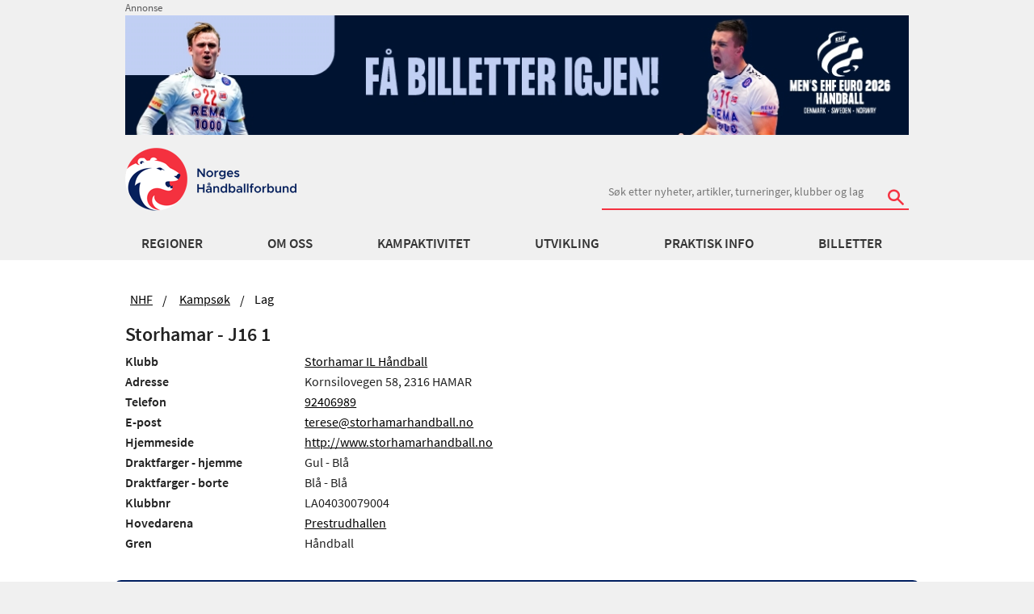

--- FILE ---
content_type: text/html; charset=utf-8
request_url: https://www.handball.no/system/kamper/lag/?lagid=428234
body_size: 16135
content:

<!DOCTYPE html>
<html lang="no" id="TeamPage_1891" ng-app="app">
<head>
  <meta charset="utf-8" />
  <meta http-equiv="X-UA-Compatible" content="IE=edge" />
  <meta name="viewport" content="width=device-width, initial-scale=1.0, maximum-scale=1" />
  
<meta property="og:site_name" content="handball.no - Norges Håndballforbund" />
<meta property="og:title" content="Lag, Storhamar - J16 1 | handball.no" />
<meta property="og:description" content="Informasjon om laget, med terminliste, resultater og funksjoner." />
<meta property="og:image" content="https://www.handball.no/globalassets/system/nhf-logo.jpg" />
<meta property="og:type" content="website" />


  <meta name="description" content="Informasjon om laget, med terminliste, resultater og funksjoner." />
  <meta name="format-detection" content="telephone=no">
  <link rel="apple-touch-icon" sizes="180x180" href="/apple-touch-icon.png">
  <link rel="apple-touch-icon-precomposed" sizes="180x180" href="/apple-touch-icon-precomposed.png">
  <link rel="icon" href="https://www.handball.no/favicon.ico?v=2" />
  <link rel="manifest" href="/site.webmanifest">
  <link rel="mask-icon" href="/safari-pinned-tab.svg" color="#5bbad5">
  <meta name="apple-mobile-web-app-title" content="handball.no">
  <meta name="application-name" content="handball.no">
  <meta name="msapplication-TileColor" content="#da532c">
  <meta name="theme-color" content="#ffffff">
  
    <!-- Google Tag Manager -->   
    <script>
        (function (w, d, s, l, i) {
            w[l] = w[l] || []; w[l].push({
                'gtm.start':
                new Date().getTime(), event: 'gtm.js'
            }); var f = d.getElementsByTagName(s)[0],
            j = d.createElement(s), dl = l != 'dataLayer' ? '&l=' + l : ''; j.async = true; j.src =
            '//www.googletagmanager.com/gtm.js?id=' + i + dl; f.parentNode.insertBefore(j, f);
        })(window, document, 'script', 'dataLayer', 'GTM-TPTSLZ');
    </script>
    <!-- End Google Tag Manager -->

  <title>Lag, Storhamar - J16 1 | handball.no</title>
  <link href="/bundles/css?v=TfptZsbXUlLJKXSimYwMMUa5tr7joCrNLuBLgxR_3bE1" rel="stylesheet"/>

  
   

  
  <script src="/Scripts/jquery-3.6.0.min.js" type="text/javascript"></script>
  
  <script src="https://tags.adnuntius.com/custom/nifRequest.js" async></script>
  <meta name="google-site-verification" content="mB9hWO86L-uo6DJK0afd0Xh_b6pbcCf_M5oITuKWJd8" />
  
</head>

<body>
    
    <!-- Google Tag Manager -->
    <noscript>
        <iframe src="//www.googletagmanager.com/ns.html?id=GTM-TPTSLZ" height="0" width="0" style="display:none;visibility:hidden"></iframe>
    </noscript>    
    <!-- End Google Tag Manager -->

    <!-- Sosial-->
    <div id="fb-root"></div>
    <script>
        (function (d, s, id) {
            var js, fjs = d.getElementsByTagName(s)[0];
            if (d.getElementById(id)) return;
            js = d.createElement(s);
            js.id = id;
            js.src = "//connect.facebook.net/en_US/sdk.js#xfbml=1&version=v2.0";
            fjs.parentNode.insertBefore(js, fjs);
        }(document, 'script', 'facebook-jssdk'));
    </script>
    <!-- end- Sosial-->

    
    

    <div class="">


    <div class="row collapse no-print">
        <div id="headerBanner" class="small-12 columns">            
            
    <div style="font-size:80%;color:#59595a;">Annonse</div>
  <a href="https://www.eventim.no/event/mens-ehf-euro-2026-dagsbilletter-unity-arena-19761270/?affiliate=26N" target="_blank">
    <img src="/globalassets/annonser/20260106-banner_fa-billetter_em.jpg?maxwidth=1000&amp;quality=100" alt="EM 26 f&#229; billetter igjen" />
  </a>

        </div>
    </div>    

<div class="show-for-medium-up no-print">
    <div ng-controller="HeaderController as header" class="header">
        <!--logo and search-->
        <div class="row collapse-small">
            <div class="small-12 columns">
                <div class="header">

                    

    <a href="/" class="logo-container left">
        <img class="main-logo logo-bar" src="/contentassets/27a8096a75e74519b17d3a8ea1adf3b0/logonhf.png" alt="Norges H&#229;ndballforbund" />
    </a>



                        <div class="right">
                            <div class="nhf-search-circuit margin-top-no-link">
<form action="/system/sok/" method="get">                                    <label for="main-search" class="hide">S&Oslash;K</label>
                                        <input id="reg" name="reg" type="hidden" value='838' />
                                    <input id="main-search" style="min-width: 380px" name="search" type="search" placeholder="S&#248;k etter nyheter, artikler, turneringer, klubber og lag" class="hide-for-small-only" />
                                    <div id="search-button" class="stripped absolute hide-for-small-only">
                                        <button type="submit"><span class="icon-search"></span></button>
                                    </div>
</form>                            </div>
                        </div>
                </div>
            </div>
        </div>
        <div class="hide-for-small">
            <div data-ng-hide="header.hide" data-ng-cloak="" class="panel panel-pad accessability">
                <p>Hold Ctrl-tasten nede (Cmd-tasten p&aring; Mac).</p>
                <p>
                    Trykk p&aring; + for &aring; forst&oslash;rre eller - for &aring; forminske.
                </p>
            </div>
        </div>
        <nav id="nhf-navigation" role="navigation" data-topbar="" class="top-bar2">
    <div id="megamenu" data-ng-controller="MegaMenuController as menu" click-outside="menu.close()" class="hide-for-small">
        <div class="row mainMenuWrapper">
            <div class="small-12 columns">
                <ul class="inline-list navigation-items">
                    <li data-ng-repeat="firstLevelItem in menu.menuItems" class="sub-exists">
                        <a data-ng-click="menu.setfirstLevelActive(firstLevelItem)"                           
                           data-ng-href="{{ firstLevelItem.categories.length == 0 ? firstLevelItem.href : '' }}"                           
                           target="{{firstLevelItem.target}}"
                           data-ng-class="{'selected': menu.activeSubMenu.linkText == firstLevelItem.linkText}"
                           data-ng-cloak="data-ng-cloak">
                            {{ firstLevelItem.linkText }}
                        </a>
                    </li>
                </ul>
            </div>
        </div>
        <div class="row">
            <div class="small-12 columns">
                <div class="megamenu-tiles" style="background-color: #F6F6f6; overflow: hidden;">

                    <div data-ng-repeat="secondLevel in menu.activeSubMenu.categories" class="itemContainer">
                        <a data-ng-href="{{ secondLevel.href }}" target="{{secondLevel.target}}" data-ng-cloak="data-ng-cloak" class="secondLevel">
                            {{ secondLevel.linkText }}
                        </a>
                        <ul class="list-unstyled">
                            <li data-ng-repeat="thirdLevel in secondLevel.categories">
                                <a data-ng-href="{{ thirdLevel.href }}" target="{{thirdLevel.target}}" data-ng-cloak="data-ng-cloak">
                                    {{ thirdLevel.linkText}}
                                </a>
                            </li>
                        </ul>
                    </div>
                </div>
            </div>
        </div>
    </div>
</nav>

    </div>
</div>

<div class="hide-for-medium-up no-print">
    <div ng-controller="MobileMenuController as menu" class="mobile">
        <div class="row">
            <div class="small-6 columns">
                <a class="logo-container left"> 

    <a href="/" class="logo-container left">
        <img class="main-logo logo-bar" src="/contentassets/27a8096a75e74519b17d3a8ea1adf3b0/logonhf.png" alt="Norges H&#229;ndballforbund" />
    </a>

</a>
            </div>
            <nav id="nhf-navigation" role="navigation" data-topbar="" class="top-bar2">
                <div class="small-6 columns">
                    <ul class="title-area">
                        <li class="icon-menu"><button data-ng-click="menu.toggleMobile()"><span class="icon-list right"></span></button></li>
                    </ul>
                </div>
            </nav>
        </div>
            <div class="row small-collapse">
                <div class="small-12 columns">
                    <div class="margin-search-mobile">
<form action="/system/sok/" method="get">                            <label for="main-searchm" class="hide">S&Oslash;K</label>
                            <input id="main-searchm" name="search" type="search" placeholder="S&#248;k etter nyheter, artikler, turneringer, klubber og lag" />
                                <input id="regm" name="reg" type="hidden" value='838' />
                            <div id="search-button" class="stripped absolute">
                                <button type="submit"><span class="icon-search"></span></button>
                            </div>
</form>                    </div>
                </div>
            </div>
        <div class="row small-collapse">
            <div class="small-12 columns">
                <div ng-cloak data-ng-show="menu.hideMobile" class="menu-holder relative">
                    <div id="lev1" class="slide-out level-1 left-0">
                        <div data-ng-repeat="firstLevelItem in menu.menuItems" class="menuitem-1 top-border">
                            <a data-ng-if="(firstLevelItem.hasOwnProperty('categories') == true) && firstLevelItem.categories.length != 0" data-ng-click="menu.setfirstLevelActive(firstLevelItem)">
                                {{ firstLevelItem.linkText }}
                                <span class="icon-uniE609 right"></span>
                            </a>
                            <a data-ng-if="!firstLevelItem.categories.length" data-ng-href="{{firstLevelItem.href}}">
                                {{firstLevelItem.linkText}}
                                <span class="icon-uniE609 right"></span>
                            </a>
                        </div>
                    </div>

                    <div id="lev2" class="menu-item-2 slide-in-level-2 left-2000">
                        <div class="inner">
                            <div id="test-l2" data-ng-click="menu.goBack()" class="back full-width">
                                <span class="icon-arrow-left"></span>
                                <span>Tilbake</span>
                            </div>
                        </div>
                        <div data-ng-repeat="secondLevel in menu.activeSubMenu.categories" class="menuitem-2 top-border">
                            <div ng-if="(secondLevel.hasOwnProperty('categories')==true) && (secondLevel.categories.length != 0)">
                                <a id="secondLevel" data-ng-click="menu.setsecondLevelActive(secondLevel)" data-ng-cloak="data-ng-cloak">
                                    {{ secondLevel.linkText }}
                                    <span data-ng-if="secondLevel.categories.length" data-ng-click="menu.setsecondLevelActive(secondLevel)" class="icon-uniE609 right"></span>
                                </a>
                            </div>

                            <a id="secondLevel" ng-if="!secondLevel.categories.length" data-ng-href="{{ secondLevel.href }}" data-ng-click="menu.setsecondLevelActive(secondLevel)" data-ng-cloak="data-ng-cloak">{{ secondLevel.linkText }}</a>
                        </div>
                    </div>

                    <div id="lev3" class="menuitem-3 slide-in-level-3 left-2000">
                        <div data-ng-if="menu.activeSecondSubMenu.categories" class="inner">
                            <div id="test-l3" data-ng-click="menu.goBack()" class="back level-3-back"><span class="icon-arrow-left"></span><span>Tilbake</span></div>
                            <div data-ng-click="menu.resetMenu()" class="start"><span class="icon-arrow-left"></span><span class="icon-arrow-left"></span><span>Til start</span></div>
                        </div>
                        <div data-ng-if="(menu.activeSecondSubMenu.categories) && (menu.activeSecondSubMenu.categories.length != 0) && (menu.activeSecondSubMenu.href)" data-ng-cloak="data-ng-cloak" class="top-border thirdLevelTitle">
                            <a href="{{ menu.activeSecondSubMenu.href }}">{{ menu.activeSecondSubMenu.linkText }}</a>
                            <span class="right">Oversikt</span>
                        </div>
                        <div data-ng-repeat="thirdLevel in menu.activeSecondSubMenu.categories" data-ng-cloak="data-ng-cloak" class="top-border">
                            <a id="thirdLevel" data-ng-href="{{ thirdLevel.href }}" data-ng-cloak="data-ng-cloak">{{ thirdLevel.linkText}}</a>
                        </div>
                    </div>
                </div>
            </div>
        </div>
    </div>
</div>




        <section class="main-section team no-href-print">
            





<div class="row no-print">
    <div class="small-12  columns ">
        <ul class="breadcrumbs hide-for-small">
                <li>
                    <a href="/">NHF</a>
                </li>
                <li>
                    <a href="/system/kamper/">Kamps&#248;k</a>
                </li>
            <li class="current">Lag</li>
        </ul>
    </div>
</div>






  <script src="/Scripts/fav-button-3.js" type="text/javascript"></script>
  <div class="row">
    <div class="small-12 medium-centered large-centered columns end">
      <div class="row">
        <div class="small-12 columns">
          <h1>Storhamar - J16 1</h1>
          <button id="favteam-btn" onclick="favButtonPressed(this, 428234, '/system/kamper/lag/SetFavourite/')" class="fav-button stripped absolute">&#x2606</button>
          <script type="text/javascript">
            favButtonInit('favteam-btn', 428234, 'favorites','/system/kamper/lag/SetFavourite/');
          </script>
        </div>
      </div>
      <div class="row">
        <div class="medium-8 columns end teaminfo">
            <div class="row">
              <div class="small-4 columns">
                <div class="header5">Klubb</div>
              </div>
              <div class="small-8 columns">
                    <a href="https://www.handball.no/system/kamper/klubb/?klubbid=221884" class="wrap-text" target="_self">Storhamar IL H&#229;ndball</a>

              </div>
            </div>
                      <div class="row">
              <div class="small-4 columns">
                  <div class="header5">Adresse</div>
              </div>
              <div class="small-8 columns">
                <span>Kornsilovegen 58, 2316 HAMAR</span>
              </div>
            </div>
                                  <div class="row">
                <div class="small-4 columns">
                  <div class="header5">Telefon</div>
                </div>
                <div class="small-8 columns">
                  <a href="tel:92406989"><span>92406989</span></a>
                </div>
              </div>



<div class="row">
    <div class="small-4 columns">
        <div class="header5">E-post</div>
    </div>
    <div class="small-8 columns">
            <a href="mailto:terese@storhamarhandball.no"><span>terese@storhamarhandball.no</span></a>    </div>
</div>
              <div class="row">
                <div class="small-4 columns">
                  <div class="header5">Hjemmeside</div>
                </div>
                <div class="small-8 columns">
                  <a href="http://www.storhamarhandball.no" target="_blank"><span>http://www.storhamarhandball.no</span></a>
                </div>
              </div>
                      <div class="row">
              <div class="small-4 columns">
                <div class="header5">Draktfarger - hjemme</div>
              </div>
              <div class="small-8 columns"><span>Gul - Bl&#229;</span></div>
            </div>
                      <div class="row">
              <div class="small-4 columns">
                <div class="header5">Draktfarger - borte</div>
              </div>
              <div class="small-8 columns"><span>Bl&#229; - Bl&#229;</span></div>
            </div>

            <div class="row">
              <div class="small-4 columns">
                <div class="header5">Klubbnr</div>
              </div>
              <div class="small-8 columns"><span>LA04030079004</span></div>
            </div>
                      <div class="row">
              <div class="small-4 columns">
                <div class="header5">Hovedarena</div>
              </div>
              <div class="small-8 columns">
    <a href="https://www.handball.no/system/anlegg/?venueUnitId=4128" class="wrap-text" target="_self">Prestrudhallen</a>
              </div>
            </div>

            <div class="row">
              <div class="small-4 columns">
                <div class="header5">Gren</div>
              </div>
              <div class="small-8 columns">
                H&#229;ndball
              </div>
            </div>
        </div>
      </div>
    </div>
  </div>
  <div class="row small-collapse">
    <div class="small-12 medium-12 medium-centered large-12 large-centered columns end">
      <accordion close-others="false">


        <accordion-group data-populated="0" id="lastmatches" heading="Siste kamper">
            <div id="target_lastmatches" class="table-outer ng-scope"></div>
            <div id="error_lastmatches" class="hidden"></div>
        </accordion-group>
        <accordion-group data-populated="0" id="nextmatches" heading="Neste kamper">
            <div id="target_nextmatches" class="table-outer ng-scope"></div>
            <div id="error_nextmatches" class="hidden"></div>
        </accordion-group>
        <accordion-group data-populated="0" id="allmatches" heading="Terminliste">
            <div id="target_allmatches" class="table-outer ng-scope"></div>
            <div id="error_allmatches" class="hidden"></div>
        </accordion-group>
<script type="text/javascript">

        $(document).ready(function () {
            var selectors = {
                container: "#lastmatches,#nextmatches,#allmatches",
                target: "#target_lastmatches,#target_nextmatches,#target_allmatches",
                error: "#error_lastmatches,#error_nextmatches,#error_allmatches"
            };

            var processingText = 'Henter kamper, vennligst vent.';
            var errorText = 'Klarte ikke &#229; hente kamper. Vennligst pr&#248;v igjen senere. ';
            var headerText = '';
            var ajaxUrl = '/AjaxData/MatchesForTeam?Id=428234&SeasonId=201060&PrevSeasonId=200998';            

            $(selectors.container).click(function () {
                if ($(selectors.container).attr("data-populated") === "0") {
                    $(selectors.target).html(processingText);
                    $.ajax({
                        url: ajaxUrl,
                        data: "&width=" + window.outerWidth,
                        type: 'GET',
                        cache: false,
                        success: function(data) {
                          SplitDataAndPopulate("<div style=\"font-size:80%\">"+headerText+"</div>" + data, "|*|*|*|", selectors.target);
                          $(selectors.container).attr("data-populated", "1");
                        },
                        fail: function(jqXHR, textStatus) {
                            $(selectors.target).html(errorText);
                            $(selectors.error).html(jqXHR + " | " + textStatus);
                        },
                        error: function(req, status, err) {
                            $(selectors.target).html(errorText);
                            $(selectors.error).html(req + " | " + status + " | " + err);
                        }
                    });
                }
            });
        });

        function SplitDataAndPopulate(dataList, splitter, targetList) {
            var dataArr = dataList.split(splitter);
            var targetArr = targetList.split(",");

            for (var i = 0; i < dataList.length; i++) {
                var target = $(targetArr[i]);
                if (target.length > 0) {
                    target.html(dataArr[i]);
                }
            }
        }
</script>

        <accordion-group data-populated="0" id="matchstatistics" heading="Kampstatistikk">
            <div id="target_matchstatistics" class="table-outer ng-scope"></div>
            <div id="error_matchstatistics" class="hidden"></div>
        </accordion-group>
<script type="text/javascript">

        $(document).ready(function () {
            var selectors = {
                container: "#matchstatistics",
                target: "#target_matchstatistics",
                error: "#error_matchstatistics"
            };

            var processingText = 'Henter kampstatistikk, vennligst vent.';
            var errorText = 'Klarte ikke &#229; hente kampstatistikk for lag. Vennligst pr&#248;v igjen senere. ';
            var headerText = '';
            var ajaxUrl = '/AjaxData/AllMatchesForClubOrTeam?Id=428234';            

            $(selectors.container).click(function () {
                if ($(selectors.container).attr("data-populated") === "0") {
                    $(selectors.target).html(processingText);
                    $.ajax({
                        url: ajaxUrl,
                        data: "&width=" + window.outerWidth,
                        type: 'GET',
                        cache: false,
                        success: function(data) {
                          SplitDataAndPopulate("<div style=\"font-size:80%\">"+headerText+"</div>" + data, "|*|*|*|", selectors.target);
                          $(selectors.container).attr("data-populated", "1");
                        },
                        fail: function(jqXHR, textStatus) {
                            $(selectors.target).html(errorText);
                            $(selectors.error).html(jqXHR + " | " + textStatus);
                        },
                        error: function(req, status, err) {
                            $(selectors.target).html(errorText);
                            $(selectors.error).html(req + " | " + status + " | " + err);
                        }
                    });
                }
            });
        });

        function SplitDataAndPopulate(dataList, splitter, targetList) {
            var dataArr = dataList.split(splitter);
            var targetArr = targetList.split(",");

            for (var i = 0; i < dataList.length; i++) {
                var target = $(targetArr[i]);
                if (target.length > 0) {
                    target.html(dataArr[i]);
                }
            }
        }
</script>


          <accordion-group id="Funksjon" heading="Funksjon">
            <div class="row clubTitle">
              <div class="small-6 medium-6 columns"><span>FUNKSJONER</span></div>
              <div class="small-6 medium-6 columns"><span>NAVN</span></div>
            </div>
                <div class="row">
                  <div class="small-6 medium-6 columns"><span class="title">Lagleder</span></div>
                  <div class="small-6 medium-6 columns">
    <a href="https://www.handball.no/person/?pid=Mev5M5iqJnpNGaFwLizJcA%3d%3d" class="wrap-text" target="_self">Mette Kristiansen</a>
                  </div>
                </div>              
                <div class="row">
                  <div class="small-6 medium-6 columns"><span class="title">Trener</span></div>
                  <div class="small-6 medium-6 columns">
    <a href="https://www.handball.no/person/?pid=CgyDKlmvTlUTImQYuYTryQ%3d%3d" class="wrap-text" target="_self">Emi Uchibayashi</a>
                  </div>
                </div>              
                <div class="row">
                  <div class="small-6 medium-6 columns"><span class="title">Trener</span></div>
                  <div class="small-6 medium-6 columns">
    <a href="https://www.handball.no/person/?pid=NUEJqF32XJMDBEm%2b3QmRYg%3d%3d" class="wrap-text" target="_self">Ola Paulsen Snekkerhaugen</a>
                  </div>
                </div>              
          </accordion-group>

          <accordion-group id="Spillerstall" heading="Spillerstall">
            
    <table class="nhf-small-100 nhf-medium-100 nhf-large-100">
        <thead>
            <tr>
                <th class="nhf-small-10 nhf-medium-5 nhf-large-5">Nr</th>
                <th class="nhf-small-55 nhf-medium-55 nhf-large-55">Navn</th>
                <th class="nhf-small-35 nhf-medium-40 nhf-large-40">Posisjon</th>
                
            </tr>
        </thead>
        <tbody>
                <tr>
                    <td class="nhf-small-10 nhf-medium-5 nhf-large-5">1</td>
                    
                    <td class="nhf-small-55 nhf-medium-55 nhf-large-55">Faraasen, Amalie</td>
                    <td class="nhf-small-35 nhf-medium-40 nhf-large-40"></td>

                    
                </tr>
                <tr>
                    <td class="nhf-small-10 nhf-medium-5 nhf-large-5">2</td>
                    
                    <td class="nhf-small-55 nhf-medium-55 nhf-large-55">Madach, Tilde Wassum</td>
                    <td class="nhf-small-35 nhf-medium-40 nhf-large-40"></td>

                    
                </tr>
                <tr>
                    <td class="nhf-small-10 nhf-medium-5 nhf-large-5">2</td>
                    
                    <td class="nhf-small-55 nhf-medium-55 nhf-large-55">Saltveit, Dagny</td>
                    <td class="nhf-small-35 nhf-medium-40 nhf-large-40"></td>

                    
                </tr>
                <tr>
                    <td class="nhf-small-10 nhf-medium-5 nhf-large-5">3</td>
                    
                    <td class="nhf-small-55 nhf-medium-55 nhf-large-55">B&#229;rdset, Anne Malene L&#248;vdal</td>
                    <td class="nhf-small-35 nhf-medium-40 nhf-large-40"></td>

                    
                </tr>
                <tr>
                    <td class="nhf-small-10 nhf-medium-5 nhf-large-5">4</td>
                    
                    <td class="nhf-small-55 nhf-medium-55 nhf-large-55">Kristiansen, Cornelia Tilley</td>
                    <td class="nhf-small-35 nhf-medium-40 nhf-large-40"></td>

                    
                </tr>
                <tr>
                    <td class="nhf-small-10 nhf-medium-5 nhf-large-5">5</td>
                    
                    <td class="nhf-small-55 nhf-medium-55 nhf-large-55">Dahlman, Else Margareta Lundgren</td>
                    <td class="nhf-small-35 nhf-medium-40 nhf-large-40"></td>

                    
                </tr>
                <tr>
                    <td class="nhf-small-10 nhf-medium-5 nhf-large-5">6</td>
                    
                    <td class="nhf-small-55 nhf-medium-55 nhf-large-55">Hajredini, Hana</td>
                    <td class="nhf-small-35 nhf-medium-40 nhf-large-40"></td>

                    
                </tr>
                <tr>
                    <td class="nhf-small-10 nhf-medium-5 nhf-large-5">7</td>
                    
                    <td class="nhf-small-55 nhf-medium-55 nhf-large-55">Enger, Nicoline</td>
                    <td class="nhf-small-35 nhf-medium-40 nhf-large-40"></td>

                    
                </tr>
                <tr>
                    <td class="nhf-small-10 nhf-medium-5 nhf-large-5">8</td>
                    
                    <td class="nhf-small-55 nhf-medium-55 nhf-large-55">Enger, Emilie</td>
                    <td class="nhf-small-35 nhf-medium-40 nhf-large-40"></td>

                    
                </tr>
                <tr>
                    <td class="nhf-small-10 nhf-medium-5 nhf-large-5">8</td>
                    
                    <td class="nhf-small-55 nhf-medium-55 nhf-large-55">Skyttermoen, Signe Brenden</td>
                    <td class="nhf-small-35 nhf-medium-40 nhf-large-40"></td>

                    
                </tr>
                <tr>
                    <td class="nhf-small-10 nhf-medium-5 nhf-large-5">9</td>
                    
                    <td class="nhf-small-55 nhf-medium-55 nhf-large-55">Ottersen, Victoria Steen</td>
                    <td class="nhf-small-35 nhf-medium-40 nhf-large-40"></td>

                    
                </tr>
                <tr>
                    <td class="nhf-small-10 nhf-medium-5 nhf-large-5">10</td>
                    
                    <td class="nhf-small-55 nhf-medium-55 nhf-large-55">Slatlem, Lotta Vassg&#229;rd</td>
                    <td class="nhf-small-35 nhf-medium-40 nhf-large-40"></td>

                    
                </tr>
                <tr>
                    <td class="nhf-small-10 nhf-medium-5 nhf-large-5">11</td>
                    
                    <td class="nhf-small-55 nhf-medium-55 nhf-large-55">Bredesen, Emilie Heide</td>
                    <td class="nhf-small-35 nhf-medium-40 nhf-large-40"></td>

                    
                </tr>
                <tr>
                    <td class="nhf-small-10 nhf-medium-5 nhf-large-5">14</td>
                    
                    <td class="nhf-small-55 nhf-medium-55 nhf-large-55">Gerhardsen, Nicoline</td>
                    <td class="nhf-small-35 nhf-medium-40 nhf-large-40"></td>

                    
                </tr>
                <tr>
                    <td class="nhf-small-10 nhf-medium-5 nhf-large-5">15</td>
                    
                    <td class="nhf-small-55 nhf-medium-55 nhf-large-55">Suhr, Sanne Sandberg</td>
                    <td class="nhf-small-35 nhf-medium-40 nhf-large-40"></td>

                    
                </tr>
                <tr>
                    <td class="nhf-small-10 nhf-medium-5 nhf-large-5">16</td>
                    
                    <td class="nhf-small-55 nhf-medium-55 nhf-large-55">Aspelund, Amalie</td>
                    <td class="nhf-small-35 nhf-medium-40 nhf-large-40"></td>

                    
                </tr>
                <tr>
                    <td class="nhf-small-10 nhf-medium-5 nhf-large-5">16</td>
                    
                    <td class="nhf-small-55 nhf-medium-55 nhf-large-55">R&#248;nning, Hedda Johansen</td>
                    <td class="nhf-small-35 nhf-medium-40 nhf-large-40"></td>

                    
                </tr>
                <tr>
                    <td class="nhf-small-10 nhf-medium-5 nhf-large-5">17</td>
                    
                    <td class="nhf-small-55 nhf-medium-55 nhf-large-55">Stendahl-thorsen, Sanna</td>
                    <td class="nhf-small-35 nhf-medium-40 nhf-large-40"></td>

                    
                </tr>
                <tr>
                    <td class="nhf-small-10 nhf-medium-5 nhf-large-5">18</td>
                    
                    <td class="nhf-small-55 nhf-medium-55 nhf-large-55">Nymoen, Ingeborg Ruen</td>
                    <td class="nhf-small-35 nhf-medium-40 nhf-large-40"></td>

                    
                </tr>
                <tr>
                    <td class="nhf-small-10 nhf-medium-5 nhf-large-5">19</td>
                    
                    <td class="nhf-small-55 nhf-medium-55 nhf-large-55">Nordg&#229;rd, Sofie Krogh</td>
                    <td class="nhf-small-35 nhf-medium-40 nhf-large-40"></td>

                    
                </tr>
                <tr>
                    <td class="nhf-small-10 nhf-medium-5 nhf-large-5">20</td>
                    
                    <td class="nhf-small-55 nhf-medium-55 nhf-large-55">Sleppen, Ronja Kristiansen</td>
                    <td class="nhf-small-35 nhf-medium-40 nhf-large-40"></td>

                    
                </tr>
                <tr>
                    <td class="nhf-small-10 nhf-medium-5 nhf-large-5">22</td>
                    
                    <td class="nhf-small-55 nhf-medium-55 nhf-large-55">&#216;rb&#230;k, Marie Kristiansen</td>
                    <td class="nhf-small-35 nhf-medium-40 nhf-large-40"></td>

                    
                </tr>
                <tr>
                    <td class="nhf-small-10 nhf-medium-5 nhf-large-5">23</td>
                    
                    <td class="nhf-small-55 nhf-medium-55 nhf-large-55">S&#230;taberget, Mari B&#248;rke</td>
                    <td class="nhf-small-35 nhf-medium-40 nhf-large-40"></td>

                    
                </tr>
                <tr>
                    <td class="nhf-small-10 nhf-medium-5 nhf-large-5">24</td>
                    
                    <td class="nhf-small-55 nhf-medium-55 nhf-large-55">Pelsholen, Ida</td>
                    <td class="nhf-small-35 nhf-medium-40 nhf-large-40"></td>

                    
                </tr>
                <tr>
                    <td class="nhf-small-10 nhf-medium-5 nhf-large-5">25</td>
                    
                    <td class="nhf-small-55 nhf-medium-55 nhf-large-55">Brustad, Maiken</td>
                    <td class="nhf-small-35 nhf-medium-40 nhf-large-40"></td>

                    
                </tr>
                <tr>
                    <td class="nhf-small-10 nhf-medium-5 nhf-large-5">26</td>
                    
                    <td class="nhf-small-55 nhf-medium-55 nhf-large-55">Rytterager, Mie</td>
                    <td class="nhf-small-35 nhf-medium-40 nhf-large-40"></td>

                    
                </tr>
                <tr>
                    <td class="nhf-small-10 nhf-medium-5 nhf-large-5">30</td>
                    
                    <td class="nhf-small-55 nhf-medium-55 nhf-large-55">Nyland, Jenny Hallmann</td>
                    <td class="nhf-small-35 nhf-medium-40 nhf-large-40"></td>

                    
                </tr>
                <tr>
                    <td class="nhf-small-10 nhf-medium-5 nhf-large-5">40</td>
                    
                    <td class="nhf-small-55 nhf-medium-55 nhf-large-55">Risbakken, Ingrid Linnea</td>
                    <td class="nhf-small-35 nhf-medium-40 nhf-large-40"></td>

                    
                </tr>
                <tr>
                    <td class="nhf-small-10 nhf-medium-5 nhf-large-5">68</td>
                    
                    <td class="nhf-small-55 nhf-medium-55 nhf-large-55">Helander, Milla Richardsen</td>
                    <td class="nhf-small-35 nhf-medium-40 nhf-large-40"></td>

                    
                </tr>
            <tr>
                <td colspan="3">&nbsp;</td>
            </tr>
                <tr>
                    <td class="nhf-small-10 nhf-medium-5 nhf-large-5">&nbsp;</td>
                    
                    <td class="nhf-small-55 nhf-medium-55 nhf-large-55">Uchibayashi, Emi</td>
                    <td class="nhf-small-35 nhf-medium-40 nhf-large-40">Leder A</td>
                </tr>
                <tr>
                    <td class="nhf-small-10 nhf-medium-5 nhf-large-5">&nbsp;</td>
                    
                    <td class="nhf-small-55 nhf-medium-55 nhf-large-55">Snekkerhaugen, Ola Paulsen</td>
                    <td class="nhf-small-35 nhf-medium-40 nhf-large-40">Leder B</td>
                </tr>
                <tr>
                    <td class="nhf-small-10 nhf-medium-5 nhf-large-5">&nbsp;</td>
                    
                    <td class="nhf-small-55 nhf-medium-55 nhf-large-55">Kristiansen, Mette</td>
                    <td class="nhf-small-35 nhf-medium-40 nhf-large-40">Leder C</td>
                </tr>
        </tbody>
    </table>

          </accordion-group>
      </accordion>
    </div>
  </div>


        </section>

    <div id="footer" class="no-print">
    <section class="sponsor">
        <div class="row collapse">
            <!-- collapse -->
            <div class="small-12 columns">
                <ul class="sponsor-list clearfix">
        <li>
            <a href="https://www.posten.no/">
                <img alt="Posten" src="/globalassets/nhf-sentralt/om-oss/samarbeidspartnere/posten-bunnlinje.png?maxwidth=400&amp;quality=80" />
            </a>            
        </li>
        <li>
            <a href="https://www.gjensidige.no/">
                <img alt="Gjensidige" src="/globalassets/nhf-sentralt/om-oss/samarbeidspartnere/gjensidige_logo_bunnside.png?maxwidth=400&amp;quality=80" />
            </a>            
        </li>
        <li>
            <a href="https://www.rema.no/">
                <img alt="REMA 1000" src="/globalassets/nhf-sentralt/om-oss/samarbeidspartnere/rema-1000_bannlinje.png?maxwidth=400&amp;quality=80" />
            </a>            
        </li>
        <li>
            <a href="https://www.assistco.no/">
                <img alt="Hummel" src="/globalassets/nhf-sentralt/om-oss/samarbeidspartnere/hummel-logo-bunnlinje.png?maxwidth=400&amp;quality=80" />
            </a>            
        </li>
        <li>
            <a href="https://www.norsk-tipping.no/">
                <img alt="Norsk Tipping" src="/globalassets/nhf-sentralt/om-oss/samarbeidspartnere/norsk-tipping-bunnlinje.png?maxwidth=400&amp;quality=80" />
            </a>            
        </li>
        <li>
            <a href="https://www.skarpnes.com/">
                <img alt="Skarpnes" src="/globalassets/nhf-sentralt/om-oss/samarbeidspartnere/skarpnes-logo-bunnlinje.png?maxwidth=400&amp;quality=80" />
            </a>            
        </li>
        <li>
            <a href="https://www.scandichotels.no/alltid-pa-scandic/sport">
                <img alt="Scandic" src="/globalassets/nhf-sentralt/om-oss/samarbeidspartnere/scandic-ny.png?maxwidth=400&amp;quality=80" />
            </a>            
        </li>
        <li>
            <a href="https://www.vg.no/">
                <img alt="VG" src="/globalassets/nhf-sentralt/om-oss/samarbeidspartnere/vg-ny.png?maxwidth=400&amp;quality=80" />
            </a>            
        </li>
</ul>
            </div>
        </div>
    </section>

    <section class="container footer">
        <div class="row">
            <div class="small-12 medium-4 columns">
                <div class="border-holder">
                    <div class="header4">
                        Norges H&#229;ndballforbund
                    </div>
                    <p>
                        <strong>Bes&oslash;ksadresse</strong><br />
                        <span>
                            
<p>Sognsveien 75 A (4. etg. Ullevaal Stadion)<br />0855 OSLO</p>
<p>Org.nummer: 969 989 336 MVA</p>
<p>Fakturaadresse: <a class="email" href="mailto:969989336@autoinvoice.no">969989336@autoinvoice.no</a></p>
                        </span>
                    </p>
                    <div class="show-for-small-only">
                        <p>
                            <strong>Postadresse:</strong><br />

                            
<p>Norges H&aring;ndballforbund<br />Postboks 5000<br />0840&nbsp; OSLO</p>

<p><a class="email" title="Meld deg p&aring; nyhetsbrev" href="https://pub.dialogapi.no/s/MjE4MDg6YTJjM2MwYTMtNjEyNS00MGI0LTlmNmItMzc5YmU4NzZlMzNk" target="_blank" rel="noopener">Meld deg p&aring; nyhetsbrev</a><br /><br /><a class="email" title="Om cookies" href="/regioner/nhf-sentralt/praktisk-info/brukerveiledninger/personvern/" target="_top">Om cookies/informasjonskapsler</a></p>

                        </p>
                    </div>


                    <p>
                        E-post: <a href="/regioner/nhf-sentralt/om-oss/administrasjon/epost/" class="email">Klikk her</a><br />
                        <span>
                            Tlf:
                            970 02520 kl. 9-15
                        </span>
                    </p>
                </div>
            </div>

            <div class="small-12 medium-4 columns show-for-medium-up">
                <div class="border-holder">
                    <p>
                        <strong>Postadresse:</strong><br />
                        <span>
                            
<p>Norges H&aring;ndballforbund<br />Postboks 5000<br />0840&nbsp; OSLO</p>

<p><a class="email" title="Meld deg p&aring; nyhetsbrev" href="https://pub.dialogapi.no/s/MjE4MDg6YTJjM2MwYTMtNjEyNS00MGI0LTlmNmItMzc5YmU4NzZlMzNk" target="_blank" rel="noopener">Meld deg p&aring; nyhetsbrev</a><br /><br /><a class="email" title="Om cookies" href="/regioner/nhf-sentralt/praktisk-info/brukerveiledninger/personvern/" target="_top">Om cookies/informasjonskapsler</a></p>

                        </span>
                    </p>
                </div>
            </div>

            <div class="small-12 medium-4 columns hide-for-small">
                <div class="border-holder">
                    <div class="row">
                        <div class="small-12 columns">
                            <ul class="social">
                                    <li>
                                        <a class="facebook" href="https://www.facebook.com/norgeshandballforbund">
                                            <span class="icon-facebook"></span>
                                        </a>
                                    </li>
                                    <li>
                                        <a class="youtube" href="https://www.youtube.com/user/NHFtube/">
                                            <span class="icon-youtube"></span>
                                        </a>
                                    </li>
                                    <li>
                                        <a class="instagram" href="https://www.instagram.com/handballandslagene/">
                                            <span class="icon-instagram"></span>
                                        </a>
                                    </li>
                            </ul>
                        </div>
                    </div>
                </div>
            </div>
        </div>
        <div class="row">
            <div class="small-12 show-for-small-only">
                <div class="border-holder">
                    <div class="row">
                        <div class="small-12 columns">
                            <ul class="social inline-list">
                                    <li>
                                        <a class="facebook" href="https://www.facebook.com/norgeshandballforbund">
                                            <span class="icon-facebook"></span>
                                        </a>
                                    </li>
                                    <li>
                                        <a class="youtube" href="https://www.youtube.com/user/NHFtube/">
                                            <span class="icon-youtube"></span>
                                        </a>
                                    </li>
                                    <li>
                                        <a class="instagram" href="https://www.instagram.com/handballandslagene/">
                                            <span class="icon-instagram"></span>
                                        </a>
                                    </li>
                            </ul>
                        </div>
                    </div>
                </div>
            </div>
        </div>
        <div class="row copyright">

            <div class="small-12 columns text-center">
                    <p class="meta">&copy; 2015 - Norges H&aring;ndballforbund - (03)</p>
                <p class="meta">Alt innhold er beskyttet i henhold til lov om opphavsrett til &aring;ndsverk (&angst;ndsverkloven). Innholdet kan ikke benyttes kommersielt uten samtykke fra Norges H&aring;ndballforbund.</p>
            </div>
        </div>

    </section>

</div>

    </div>

    <script src="/bundles/js?v=lVtwniMFQILJq4M19hM-F_qN40zf9vnk6g0keUqlWGA1"></script>


    

    
    <script>
    angular.module("app").value("MenuDataService", [
  {
    categories: [
      {
        categories: [],
        href: "/regioner/region-ost/",
        linkText: "Region Øst",
        target: null,
        landingPage: null
      },
      {
        categories: [],
        href: "/regioner/regioninnlandet/",
        linkText: "Region Innlandet",
        target: null,
        landingPage: null
      },
      {
        categories: [],
        href: "/regioner/region-sor/",
        linkText: "Region Sør",
        target: null,
        landingPage: null
      },
      {
        categories: [],
        href: "/regioner/region-sorvest/",
        linkText: "Region SørVest",
        target: null,
        landingPage: null
      },
      {
        categories: [],
        href: "/regioner/region-vest/",
        linkText: "Region Vest",
        target: null,
        landingPage: null
      },
      {
        categories: [],
        href: "/regioner/region-nord/",
        linkText: "Region Nord",
        target: null,
        landingPage: null
      },
      {
        categories: [],
        href: "/",
        linkText: "NHF",
        target: null,
        landingPage: null
      }
    ],
    href: "/regioner/nhf-sentralt/meny/norges-handballforbund/regioner/",
    linkText: "Regioner",
    target: null,
    landingPage: null
  },
  {
    categories: [],
    href: "/regioner/nhf-sentralt/om-oss/",
    linkText: "Om oss",
    target: null,
    landingPage: null
  },
  {
    categories: [
      {
        categories: [
          {
            categories: [],
            href: "/regioner/nhf-sentralt/kampaktivitet/topphandball/eliteserien/",
            linkText: "REMA 1000-ligaen",
            target: null,
            landingPage: null
          },
          {
            categories: [],
            href: "/regioner/nhf-sentralt/kampaktivitet/topphandball/1.-divisjon/",
            linkText: "1. divisjon",
            target: null,
            landingPage: null
          },
          {
            categories: [],
            href: "/regioner/nhf-sentralt/kampaktivitet/topphandball/2.divisjon/",
            linkText: "2. divisjon",
            target: null,
            landingPage: null
          },
          {
            categories: [],
            href: "/regioner/nhf-sentralt/kampaktivitet/topphandball/nm-senior/",
            linkText: "NM Senior",
            target: null,
            landingPage: null
          },
          {
            categories: [],
            href: "/regioner/nhf-sentralt/kampaktivitet/topphandball/norske-lag-i-e-cup/",
            linkText: "Norske lag i E-cup",
            target: null,
            landingPage: null
          },
          {
            categories: [],
            href: "/regioner/nhf-sentralt/kampaktivitet/topphandball/handball-pa-tv/",
            linkText: "TV og streaming",
            target: null,
            landingPage: null
          },
          {
            categories: [],
            href: "/regioner/nhf-sentralt/kampaktivitet/topphandball/gtp/",
            linkText: "GTP",
            target: null,
            landingPage: null
          },
          {
            categories: [],
            href: "/system/live-kamper/",
            linkText: "Håndball LIVE",
            target: null,
            landingPage: null
          }
        ],
        href: "/regioner/nhf-sentralt/meny/norges-handballforbund/kampaktivitet/topphandball/",
        linkText: "Topphåndball",
        target: null,
        landingPage: "/regioner/nhf-sentralt/kampaktivitet/topphandball/"
      },
      {
        categories: [
          {
            categories: [],
            href: "/regioner/nhf-sentralt/kampaktivitet/nasjonale-serier/hummel-bylagsturnering/",
            linkText: "Bylagsturneringen",
            target: null,
            landingPage: null
          },
          {
            categories: [],
            href: "/regioner/nhf-sentralt/kampaktivitet/nasjonale-serier/bringserien/",
            linkText: "Bringserien 16  år",
            target: null,
            landingPage: null
          },
          {
            categories: [],
            href: "/regioner/nhf-sentralt/kampaktivitet/nasjonale-serier/leroyserien/",
            linkText: "Landsserien 18 år",
            target: null,
            landingPage: null
          },
          {
            categories: [],
            href: "/regioner/nhf-sentralt/kampaktivitet/nasjonale-serier/nm-junior/",
            linkText: "NM Junior",
            target: null,
            landingPage: null
          },
          {
            categories: [],
            href: "/regioner/nhf-sentralt/kampaktivitet/nasjonale-serier/nm-veteran/",
            linkText: "NM Veteran",
            target: null,
            landingPage: null
          }
        ],
        href: "/regioner/nhf-sentralt/meny/norges-handballforbund/kampaktivitet/nasjonale-serier/",
        linkText: "Nasjonale serier",
        target: null,
        landingPage: "/regioner/nhf-sentralt/kampaktivitet/nasjonale-serier/"
      },
      {
        categories: [
          {
            categories: [],
            href: "/regioner/nhf-sentralt/kampaktivitet/andre-kamptilbud/nm-beach-handball/",
            linkText: "NM Beachhåndball",
            target: null,
            landingPage: null
          },
          {
            categories: [],
            href: "/regioner/nhf-sentralt/kampaktivitet/andre-kamptilbud/landsturneringen/",
            linkText: "Landsturneringen",
            target: null,
            landingPage: null
          },
          {
            categories: [],
            href: "/regioner/nhf-sentralt/kampaktivitet/andre-kamptilbud/turneringer/",
            linkText: "Turneringer i Norge",
            target: null,
            landingPage: null
          },
          {
            categories: [],
            href: "/regioner/nhf-sentralt/kampaktivitet/andre-kamptilbud/turneringer-i-utlandet/",
            linkText: "Turneringer i utlandet",
            target: null,
            landingPage: null
          },
          {
            categories: [],
            href: "https://hjerteligaen.handball.no/",
            linkText: "REMA 1000 Hjerteligaen",
            target: null,
            landingPage: null
          }
        ],
        href: "/regioner/nhf-sentralt/meny/norges-handballforbund/kampaktivitet/andre-kamptilbud/",
        linkText: "Andre kamptilbud",
        target: null,
        landingPage: "/regioner/nhf-sentralt/kampaktivitet/andre-kamptilbud/"
      },
      {
        categories: [
          {
            categories: [],
            href: "/regioner/nhf-sentralt/kampaktivitet/dommere/dommerutvikling/",
            linkText: "Dommerutvikling",
            target: null,
            landingPage: null
          },
          {
            categories: [],
            href: "/regioner/nhf-sentralt/kampaktivitet/dommere/utdanning-for-dommere-og-dommerstotte/",
            linkText: "Dommerutdanning",
            target: null,
            landingPage: null
          },
          {
            categories: [],
            href: "/regioner/nhf-sentralt/kampaktivitet/dommere/reglement/",
            linkText: "Reglement og regelprøver",
            target: null,
            landingPage: null
          },
          {
            categories: [],
            href: "/regioner/nhf-sentralt/kampaktivitet/dommere/regional-aktivitet/",
            linkText: "Regional aktivitet",
            target: null,
            landingPage: null
          },
          {
            categories: [],
            href: "/regioner/nhf-sentralt/kampaktivitet/dommere/dokumenter-for-dommere/",
            linkText: "Dommerarbeid i klubb",
            target: null,
            landingPage: null
          }
        ],
        href: "/regioner/nhf-sentralt/meny/norges-handballforbund/kampaktivitet/dommer/",
        linkText: "Dommer",
        target: null,
        landingPage: "/regioner/nhf-sentralt/kampaktivitet/dommere/"
      },
      {
        categories: [
          {
            categories: [],
            href: "/regioner/nhf-sentralt/kampaktivitet/landslag/handballjentene/",
            linkText: "Håndballjentene",
            target: null,
            landingPage: null
          },
          {
            categories: [],
            href: "/regioner/nhf-sentralt/kampaktivitet/landslag/lk06/",
            linkText: "LK06 (Juniorjentene)",
            target: null,
            landingPage: null
          },
          {
            categories: [],
            href: "/regioner/nhf-sentralt/kampaktivitet/landslag/lk08/",
            linkText: "LK08 (U-jentene)",
            target: null,
            landingPage: null
          },
          {
            categories: [],
            href: "/regioner/nhf-sentralt/kampaktivitet/landslag/handballgutta/",
            linkText: "Håndballgutta",
            target: null,
            landingPage: null
          },
          {
            categories: [],
            href: "/regioner/nhf-sentralt/kampaktivitet/landslag/lm06/",
            linkText: "LM06 (U-gutta)",
            target: null,
            landingPage: null
          },
          {
            categories: [],
            href: "/regioner/nhf-sentralt/kampaktivitet/landslag/lm08-guttelandslaget/",
            linkText: "LM08 (Guttelandslaget)",
            target: null,
            landingPage: null
          },
          {
            categories: [],
            href: "/regioner/nhf-sentralt/kampaktivitet/landslag/rullestollandslaget/",
            linkText: "Rullestollandslaget",
            target: null,
            landingPage: null
          },
          {
            categories: [],
            href: "/regioner/nhf-sentralt/kampaktivitet/landslag/beachjentene-lk-beach/",
            linkText: "Beachjentene",
            target: null,
            landingPage: null
          },
          {
            categories: [],
            href: "/regioner/nhf-sentralt/kampaktivitet/landslag/beachgutta-lm-beach/",
            linkText: "Beachgutta ",
            target: null,
            landingPage: null
          },
          {
            categories: [],
            href: "/regioner/nhf-sentralt/kampaktivitet/landslag/lkb09/",
            linkText: "LKB09 (Beachjuniorjentene)",
            target: null,
            landingPage: null
          },
          {
            categories: [],
            href: "/regioner/nhf-sentralt/kampaktivitet/landslag/lmb09/",
            linkText: "LMB09 (Beachjuniorgutta)",
            target: null,
            landingPage: null
          },
          {
            categories: [],
            href: "/regioner/nhf-sentralt/kampaktivitet/landslag/spillerhandboka/",
            linkText: "Spillerhåndboka",
            target: null,
            landingPage: null
          },
          {
            categories: [],
            href: "/regioner/nhf-sentralt/kampaktivitet/landslag/billettsalg/",
            linkText: "Billettsalg",
            target: null,
            landingPage: null
          }
        ],
        href: "/regioner/nhf-sentralt/meny/norges-handballforbund/kampaktivitet/landslagene/",
        linkText: "Landslagene",
        target: null,
        landingPage: "/regioner/nhf-sentralt/kampaktivitet/landslag/"
      }
    ],
    href: "/regioner/nhf-sentralt/meny/norges-handballforbund/kampaktivitet/",
    linkText: "Kampaktivitet",
    target: null,
    landingPage: "/regioner/nhf-sentralt/kampaktivitet/"
  },
  {
    categories: [
      {
        categories: [
          {
            categories: [],
            href: "/regioner/nhf-sentralt/utvikling/utdanning/kursoversikt/",
            linkText: "Kursoversikt",
            target: null,
            landingPage: null
          },
          {
            categories: [],
            href: "/regioner/nhf-sentralt/utvikling/utdanning/trener/",
            linkText: "Trenerutdanning",
            target: null,
            landingPage: null
          },
          {
            categories: [],
            href: "/regioner/nhf-sentralt/utvikling/utdanning/malvaktstrener/",
            linkText: "Målvaktstrener",
            target: null,
            landingPage: null
          },
          {
            categories: [],
            href: "/regioner/nhf-sentralt/utvikling/utdanning/instruktor/",
            linkText: "Instruktørutdanning",
            target: null,
            landingPage: null
          },
          {
            categories: [],
            href: "/regioner/nhf-sentralt/utvikling/utdanning/dommerutdanning/",
            linkText: "Dommerutdanning",
            target: null,
            landingPage: null
          },
          {
            categories: [],
            href: "/regioner/nhf-sentralt/utvikling/utdanning/dommerutvikler/",
            linkText: "Dommerutvikler",
            target: null,
            landingPage: null
          },
          {
            categories: [],
            href: "/regioner/nhf-sentralt/utvikling/utdanning/ehf-plotter/",
            linkText: "EHF-plotter",
            target: null,
            landingPage: null
          },
          {
            categories: [],
            href: "/regioner/nhf-sentralt/utvikling/utdanning/topphandballseminar/",
            linkText: "Topphåndballseminaret",
            target: null,
            landingPage: null
          }
        ],
        href: "/regioner/nhf-sentralt/meny/norges-handballforbund/utvikling/utdanning/",
        linkText: "Utdanning",
        target: null,
        landingPage: "/regioner/nhf-sentralt/utvikling/utdanning/"
      },
      {
        categories: [
          {
            categories: [],
            href: "/regioner/nhf-sentralt/utvikling/ht/kast-ballen/",
            linkText: "Kast ballen",
            target: null,
            landingPage: null
          },
          {
            categories: [],
            href: "/regioner/nhf-sentralt/utvikling/ht/utviklingstrappa/",
            linkText: "Utviklingstrappa",
            target: null,
            landingPage: null
          },
          {
            categories: [],
            href: "/regioner/nhf-sentralt/utvikling/ht/barnehandball/",
            linkText: "Barnehåndball",
            target: null,
            landingPage: null
          },
          {
            categories: [],
            href: "/regioner/nhf-sentralt/utvikling/ht/ungdomshandball/",
            linkText: "Ungdomshåndball",
            target: null,
            landingPage: null
          },
          {
            categories: [],
            href: "https://www.xn--hndballfysikk-pfb.no/",
            linkText: "Håndballfysikk",
            target: null,
            landingPage: null
          },
          {
            categories: [],
            href: "/regioner/nhf-sentralt/utvikling/ht/valgskolen/",
            linkText: "Valgskolen",
            target: null,
            landingPage: null
          },
          {
            categories: [],
            href: "/regioner/nhf-sentralt/utvikling/ht/forsvarsskolen/",
            linkText: "Forsvarsskolen",
            target: null,
            landingPage: null
          },
          {
            categories: [],
            href: "/regioner/nhf-sentralt/utvikling/ht/malvaktskolen/",
            linkText: "Målvaktskolen",
            target: null,
            landingPage: null
          },
          {
            categories: [],
            href: "/regioner/nhf-sentralt/utvikling/ht/skuddskolen/",
            linkText: "Skuddskolen",
            target: null,
            landingPage: null
          },
          {
            categories: [],
            href: "/regioner/nhf-sentralt/utvikling/ht/skuddkraft/",
            linkText: "Skuddkraft",
            target: null,
            landingPage: null
          },
          {
            categories: [],
            href: "https://www.ovelsesbanken.no/",
            linkText: "Øvelsesbanken",
            target: null,
            landingPage: null
          },
          {
            categories: [],
            href: "/regioner/nhf-sentralt/utvikling/ht/handballtreneren/",
            linkText: "Håndballtreneren",
            target: null,
            landingPage: null
          },
          {
            categories: [],
            href: "/regioner/nhf-sentralt/utvikling/ht/goog-skadefri/",
            linkText: "Go`og skadefri",
            target: null,
            landingPage: null
          },
          {
            categories: [],
            href: "/regioner/nhf-sentralt/utvikling/ht/spillerutviklingstrapp/",
            linkText: "Spillerutvikling",
            target: null,
            landingPage: null
          },
          {
            categories: [],
            href: "/regioner/nhf-sentralt/utvikling/ht/fagarkivet/",
            linkText: "Fagarkivet",
            target: null,
            landingPage: null
          }
        ],
        href: "/regioner/nhf-sentralt/meny/norges-handballforbund/utvikling/handballtrening/",
        linkText: "Håndballtrening",
        target: null,
        landingPage: "/regioner/nhf-sentralt/utvikling/ht/"
      },
      {
        categories: [
          {
            categories: [],
            href: "/regioner/nhf-sentralt/utvikling/beachhandball/innforing/",
            linkText: "Introduksjon",
            target: null,
            landingPage: null
          },
          {
            categories: [],
            href: "/regioner/nhf-sentralt/utvikling/beachhandball/spilleregler-beachhandball/",
            linkText: "Spilleregler Beachhåndball",
            target: null,
            landingPage: null
          },
          {
            categories: [],
            href: "/regioner/nhf-sentralt/utvikling/beachhandball/video/",
            linkText: "Beachhåndballvideoer",
            target: null,
            landingPage: null
          },
          {
            categories: [],
            href: "/regioner/nhf-sentralt/utvikling/beachhandball/bane-og-anlegg/",
            linkText: "Bane og anlegg",
            target: null,
            landingPage: null
          },
          {
            categories: [],
            href: "/regioner/nhf-sentralt/utvikling/beachhandball/kurs/",
            linkText: "Kurs og utdanning i beachhåndball",
            target: null,
            landingPage: null
          },
          {
            categories: [],
            href: "/regioner/nhf-sentralt/utvikling/beachhandball/e-laringskurs/",
            linkText: "E-læringskurs",
            target: null,
            landingPage: null
          },
          {
            categories: [],
            href: "/regioner/nhf-sentralt/utvikling/beachhandball/webinar/",
            linkText: "Beachhåndball økt",
            target: null,
            landingPage: null
          }
        ],
        href: "/regioner/nhf-sentralt/meny/norges-handballforbund/utvikling/beachhandball/",
        linkText: "Beachhåndball",
        target: null,
        landingPage: "/regioner/nhf-sentralt/utvikling/beachhandball/"
      },
      {
        categories: [
          {
            categories: [],
            href: "/regioner/nhf-sentralt/utvikling/klubbhuset/artikler/klubbhuset-niva1-3/",
            linkText: "Klubbhuset nivå 1-3",
            target: null,
            landingPage: null
          },
          {
            categories: [],
            href: "/regioner/nhf-sentralt/utvikling/klubbhuset/klubbanalysen/",
            linkText: "Klubbanalysen",
            target: null,
            landingPage: null
          },
          {
            categories: [],
            href: "/regioner/nhf-sentralt/utvikling/klubbhuset/moduler/",
            linkText: "Moduler",
            target: null,
            landingPage: null
          }
        ],
        href: "/regioner/nhf-sentralt/meny/norges-handballforbund/utvikling/klubbhuset/",
        linkText: "Klubbhuset",
        target: null,
        landingPage: "/regioner/nhf-sentralt/utvikling/klubbhuset/"
      },
      {
        categories: [
          {
            categories: [],
            href: "/regioner/nhf-sentralt/utvikling/inkludering/Fargerik-handball/",
            linkText: "Flerkulturell håndball",
            target: null,
            landingPage: null
          },
          {
            categories: [],
            href: "https://hjerteligaen.handball.no/",
            linkText: "Tilrettelagt håndball (TH)",
            target: null,
            landingPage: null
          },
          {
            categories: [],
            href: "/regioner/nhf-sentralt/utvikling/inkludering/rullestolhandball/",
            linkText: "Rullestolhåndball",
            target: null,
            landingPage: null
          },
          {
            categories: [],
            href: "/regioner/nhf-sentralt/utvikling/inkludering/funksjonshemmede/",
            linkText: "Hørsels- og synshemmede",
            target: null,
            landingPage: null
          },
          {
            categories: [],
            href: "/regioner/nhf-sentralt/utvikling/inkludering/Skeiv-i-handballen/",
            linkText: "Skeiv i håndballen",
            target: null,
            landingPage: null
          }
        ],
        href: "/regioner/nhf-sentralt/meny/norges-handballforbund/utvikling/inkludering/",
        linkText: "Inkludering",
        target: null,
        landingPage: "/regioner/nhf-sentralt/utvikling/inkludering/"
      }
    ],
    href: "/regioner/nhf-sentralt/meny/norges-handballforbund/utvikling/",
    linkText: "Utvikling",
    target: null,
    landingPage: "/regioner/nhf-sentralt/utvikling/"
  },
  {
    categories: [
      {
        categories: [
          {
            categories: [],
            href: "/regioner/nhf-sentralt/praktisk-info/brukerveiledninger/brukerveiledning-turneringsadmin/",
            linkText: "TurneringsAdmin",
            target: null,
            landingPage: null
          },
          {
            categories: [],
            href: "/regioner/nhf-sentralt/praktisk-info/brukerveiledninger/brukerveiledning-handball-live/",
            linkText: "Håndball Live",
            target: null,
            landingPage: null
          },
          {
            categories: [],
            href: "/regioner/nhf-sentralt/praktisk-info/brukerveiledninger/brukerveiledning-digital-dommerregning/",
            linkText: "Dommerregninger",
            target: null,
            landingPage: null
          },
          {
            categories: [],
            href: "/regioner/nhf-sentralt/praktisk-info/brukerveiledninger/brukerveiledning-digital-samarbeidssoknad/",
            linkText: "Digital samarbeidssøknad",
            target: null,
            landingPage: null
          },
          {
            categories: [],
            href: "/regioner/nhf-sentralt/praktisk-info/brukerveiledninger/digital-soknad-om-dispensasjon/",
            linkText: "Digital Dispensasjonsøknad",
            target: null,
            landingPage: null
          },
          {
            categories: [],
            href: "/regioner/nhf-sentralt/praktisk-info/brukerveiledninger/brukerveiledning-min-handball/",
            linkText: "Min Håndball appen",
            target: null,
            landingPage: null
          },
          {
            categories: [],
            href: "/regioner/nhf-sentralt/praktisk-info/brukerveiledninger/brukerveiledning-adgangskort/",
            linkText: "Adgangskort",
            target: null,
            landingPage: null
          },
          {
            categories: [],
            href: "https://www.idrettsforbundet.no/digital/minidrett/",
            linkText: "Min idrett",
            target: null,
            landingPage: null
          },
          {
            categories: [],
            href: "https://www.idrettsforbundet.no/digital/sportsadmin/",
            linkText: "SportsAdmin",
            target: null,
            landingPage: null
          },
          {
            categories: [],
            href: "https://www.idrettsforbundet.no/digital/klubbadmin/",
            linkText: "KlubbAdmin",
            target: null,
            landingPage: null
          },
          {
            categories: [],
            href: "/regioner/nhf-sentralt/praktisk-info/brukerveiledninger/personvern/",
            linkText: "Personvern",
            target: null,
            landingPage: null
          }
        ],
        href: "/regioner/nhf-sentralt/meny/norges-handballforbund/praktisk-info/brukerveiledninger/",
        linkText: "Brukerveiledninger",
        target: null,
        landingPage: "/regioner/nhf-sentralt/praktisk-info/brukerveiledninger/"
      },
      {
        categories: [
          {
            categories: [],
            href: "/system/haller/",
            linkText: "Haller",
            target: null,
            landingPage: null
          },
          {
            categories: [],
            href: "/regioner/nhf-sentralt/praktisk-info/klubber-og-haller/arenaer-beach-handball/",
            linkText: "Beachhåndballbaner",
            target: null,
            landingPage: null
          },
          {
            categories: [],
            href: "/regioner/nhf-sentralt/praktisk-info/klubber-og-haller/handballarenaer/",
            linkText: "Bygging av arenaer",
            target: null,
            landingPage: null
          },
          {
            categories: [],
            href: "/regioner/nhf-sentralt/praktisk-info/klubber-og-haller/arenakrav-topphandball/",
            linkText: "Arenakrav topphåndball",
            target: null,
            landingPage: null
          },
          {
            categories: [],
            href: "/regioner/nhf-sentralt/praktisk-info/klubber-og-haller/mygame/",
            linkText: "Filming og strømming",
            target: null,
            landingPage: null
          }
        ],
        href: "/regioner/nhf-sentralt/meny/norges-handballforbund/praktisk-info/klubber-og-haller/",
        linkText: "Anlegg og haller",
        target: null,
        landingPage: "/regioner/nhf-sentralt/praktisk-info/klubber-og-haller/"
      },
      {
        categories: [
          {
            categories: [],
            href: "/system/finnklubb/",
            linkText: "Finn klubb",
            target: null,
            landingPage: null
          },
          {
            categories: [],
            href: "/regioner/nhf-sentralt/praktisk-info/praktiske-verktoy/administrative-bestemmelser/",
            linkText: "Aldersbestemmelser, spilletider og ballstørrelser",
            target: null,
            landingPage: null
          },
          {
            categories: [],
            href: "/regioner/nhf-sentralt/praktisk-info/praktiske-verktoy/overganger/",
            linkText: "Overganger",
            target: null,
            landingPage: null
          },
          {
            categories: [],
            href: "/regioner/nhf-sentralt/praktisk-info/praktiske-verktoy/okonomi/",
            linkText: "Økonomi",
            target: null,
            landingPage: null
          },
          {
            categories: [],
            href: "/system/partnerklubber/",
            linkText: "Prestasjon- og partnerklubber",
            target: null,
            landingPage: null
          },
          {
            categories: [],
            href: "/regioner/nhf-sentralt/praktisk-info/praktiske-verktoy/spillerkontrakter/",
            linkText: "Spillerkontrakter",
            target: null,
            landingPage: null
          },
          {
            categories: [],
            href: "/regioner/nhf-sentralt/praktisk-info/praktiske-verktoy/handballskoler/",
            linkText: "Håndballskoler",
            target: null,
            landingPage: null
          },
          {
            categories: [],
            href: "/regioner/nhf-sentralt/praktisk-info/praktiske-verktoy/skjemaer/",
            linkText: "Skjemaer",
            target: null,
            landingPage: null
          },
          {
            categories: [],
            href: "/regioner/nhf-sentralt/praktisk-info/praktiske-verktoy/min-handball/",
            linkText: "Min Håndball app",
            target: null,
            landingPage: null
          },
          {
            categories: [],
            href: "http://www.nhfshop.no/",
            linkText: "NHFshop",
            target: null,
            landingPage: null
          },
          {
            categories: [],
            href: "/regioner/nhf-sentralt/praktisk-info/praktiske-verktoy/ren-utover/",
            linkText: "Ren utøver",
            target: null,
            landingPage: null
          },
          {
            categories: [],
            href: "/regioner/nhf-sentralt/praktisk-info/praktiske-verktoy/lenker/",
            linkText: "Lenker",
            target: null,
            landingPage: null
          }
        ],
        href: "/regioner/nhf-sentralt/meny/norges-handballforbund/praktisk-info/praktiske-verktoy/",
        linkText: "Praktiske verktøy",
        target: null,
        landingPage: "/regioner/nhf-sentralt/praktisk-info/praktiske-verktoy/"
      },
      {
        categories: [
          {
            categories: [],
            href: "/regioner/nhf-sentralt/praktisk-info/lover-og-regler/spilleregler-handball/",
            linkText: "Spilleregler",
            target: null,
            landingPage: null
          },
          {
            categories: [],
            href: "/regioner/nhf-sentralt/praktisk-info/lover-og-regler/lover-og-bestemmelser/",
            linkText: "Lov, reglement og bestemmelser",
            target: null,
            landingPage: null
          },
          {
            categories: [],
            href: "/regioner/nhf-sentralt/praktisk-info/lover-og-regler/tabellberegning/",
            linkText: "Rekkefølgeberegning",
            target: null,
            landingPage: null
          },
          {
            categories: [],
            href: "/regioner/nhf-sentralt/praktisk-info/lover-og-regler/lover-og-bestemmelser/elitelisens/",
            linkText: "Elitelisens",
            target: null,
            landingPage: null
          },
          {
            categories: [],
            href: "/regioner/nhf-sentralt/utvikling/verdiloftet/",
            linkText: "Verdiløftet",
            target: null,
            landingPage: null
          },
          {
            categories: [],
            href: "/regioner/nhf-sentralt/praktisk-info/lover-og-regler/forbud-mot-frimerke/",
            linkText: "Frimerkeforbud",
            target: null,
            landingPage: null
          },
          {
            categories: [],
            href: "/regioner/nhf-sentralt/praktisk-info/lover-og-regler/varslinger/",
            linkText: "Varslinger",
            target: null,
            landingPage: null
          }
        ],
        href: "/regioner/nhf-sentralt/meny/norges-handballforbund/praktisk-info/lover-og-regler/",
        linkText: "Lover og regler",
        target: null,
        landingPage: "/regioner/nhf-sentralt/praktisk-info/lover-og-regler/"
      },
      {
        categories: [
          {
            categories: [],
            href: "/regioner/nhf-sentralt/praktisk-info/lisens-og-forsikring/aldersinndeling-og-lisensbelop/",
            linkText: "Alder og beløp",
            target: null,
            landingPage: null
          },
          {
            categories: [],
            href: "/regioner/nhf-sentralt/praktisk-info/lisens-og-forsikring/melde-skade/",
            linkText: "Melde skade",
            target: null,
            landingPage: null
          },
          {
            categories: [],
            href: "/regioner/nhf-sentralt/praktisk-info/lisens-og-forsikring/frilisens/",
            linkText: "Frilisens",
            target: null,
            landingPage: null
          },
          {
            categories: [],
            href: "/regioner/nhf-sentralt/praktisk-info/lisens-og-forsikring/okonomisk-stotte-til-lisens/",
            linkText: "Økonomisk støtte til lisens",
            target: null,
            landingPage: null
          },
          {
            categories: [],
            href: "/regioner/nhf-sentralt/praktisk-info/lisens-og-forsikring/ofte-stilte-sporsmal/",
            linkText: "Ofte stilte spørsmål",
            target: null,
            landingPage: null
          },
          {
            categories: [],
            href: "/regioner/nhf-sentralt/praktisk-info/lisens-og-forsikring/reglement-for-lisens-og-deltakerberettigelse/",
            linkText: "Lisens og deltakerberettigelse",
            target: null,
            landingPage: null
          },
          {
            categories: [],
            href: "/regioner/nhf-sentralt/praktisk-info/lisens-og-forsikring/lisens-og-forsikring-th-lag/",
            linkText: "Lisens og forsikring TH-lag",
            target: null,
            landingPage: null
          }
        ],
        href: "/regioner/nhf-sentralt/meny/norges-handballforbund/praktisk-info/lisens-og-forsikring/",
        linkText: "Lisens og forsikring",
        target: null,
        landingPage: "/regioner/nhf-sentralt/praktisk-info/lisens-og-forsikring/"
      }
    ],
    href: "/regioner/nhf-sentralt/meny/norges-handballforbund/praktisk-info/",
    linkText: "Praktisk info",
    target: null,
    landingPage: "/regioner/nhf-sentralt/praktisk-info/"
  },
  {
    categories: [],
    href: "/regioner/nhf-sentralt/kampaktivitet/landslag/billettsalg/",
    linkText: "Billetter",
    target: null,
    landingPage: null
  }
]);
</script>
    <input id="CurrentPage_ElapsedTime" name="CurrentPage.ElapsedTime" type="hidden" value="" />

    <script>
        window.adn = window.adn || { calls: [] };
        adn.calls.push(function () {
            nifRequestAds([
                ["nif-toppbanner", "257fd1"],
                ["nif-midtbanner-1", "274e61"],
                ["nif-midtbanner-2", "274e62"],
                ["nif-midtbanner-3", "2c77b2"],
                ["nif-bunnbanner", "274e63"],
                ["nif-bunnbanner-2", "2c77bb"],
            ],
                /*{ adLabel: 'Annonse' }*/
            )
        });
    </script>
</body>

</html>
<script id="f5_cspm">(function(){var f5_cspm={f5_p:'MMKADNMFPNNPCGIDHFHGJEGIEJPGEGFLOCEGLLFIFHDFNOJNDDIEJIGFMPKJHNBOODMBAMDNAAMDCFGHGJGAOLHCAAJOJPJMFNBBKJHKMEPJCIBLDPIOJAGOGBHOPJNK',setCharAt:function(str,index,chr){if(index>str.length-1)return str;return str.substr(0,index)+chr+str.substr(index+1);},get_byte:function(str,i){var s=(i/16)|0;i=(i&15);s=s*32;return((str.charCodeAt(i+16+s)-65)<<4)|(str.charCodeAt(i+s)-65);},set_byte:function(str,i,b){var s=(i/16)|0;i=(i&15);s=s*32;str=f5_cspm.setCharAt(str,(i+16+s),String.fromCharCode((b>>4)+65));str=f5_cspm.setCharAt(str,(i+s),String.fromCharCode((b&15)+65));return str;},set_latency:function(str,latency){latency=latency&0xffff;str=f5_cspm.set_byte(str,40,(latency>>8));str=f5_cspm.set_byte(str,41,(latency&0xff));str=f5_cspm.set_byte(str,35,2);return str;},wait_perf_data:function(){try{var wp=window.performance.timing;if(wp.loadEventEnd>0){var res=wp.loadEventEnd-wp.navigationStart;if(res<60001){var cookie_val=f5_cspm.set_latency(f5_cspm.f5_p,res);window.document.cookie='f5avr0681892248aaaaaaaaaaaaaaaa_cspm_='+encodeURIComponent(cookie_val)+';path=/;'+'';}
return;}}
catch(err){return;}
setTimeout(f5_cspm.wait_perf_data,100);return;},go:function(){var chunk=window.document.cookie.split(/\s*;\s*/);for(var i=0;i<chunk.length;++i){var pair=chunk[i].split(/\s*=\s*/);if(pair[0]=='f5_cspm'&&pair[1]=='1234')
{var d=new Date();d.setTime(d.getTime()-1000);window.document.cookie='f5_cspm=;expires='+d.toUTCString()+';path=/;'+';';setTimeout(f5_cspm.wait_perf_data,100);}}}}
f5_cspm.go();}());</script>

--- FILE ---
content_type: application/javascript
request_url: https://www.handball.no/Scripts/fav-button-3.js
body_size: 578
content:
function favButtonInit(btnId, id, cookieName, AjaxUrl) {
    var btn = document.getElementById(btnId);
    var cookieVal = document.cookie.match('(^|;)\\s*' + cookieName + '\\s*=\\s*([^;]+)')?.pop() || '';

    if (cookieVal.length == 0) {
        btn.innerText = "";
        initFav(AjaxUrl);
    }
    else if (cookieVal.includes(id)) {
        btn.innerText = "\u2605";
    } else {
        btn.innerText = "\u2606";
    }
}

function favButtonPressed(btn, id, AjaxUrl) {
    if (btn.innerText == "\u2606") {
        $.ajax({
            url: AjaxUrl,
            data: {
                "id": id,
                "fav": 'true'
            },
            type: 'GET',
            cache: false,
            success: function (data) {
                btn.innerText = "\u2605";
            },
            fail: function (jqXHR, textStatus) {
            },
            error: function (req, status, err) {
            }
        });
    }
    else {
        $.ajax({
            url: AjaxUrl,
            data: {
                "id": id,
                "fav": 'false'
            },
            type: 'GET',
            cache: false,
            success: function (data) {
                btn.innerText = "\u2606";
            },
            fail: function (jqXHR, textStatus) {
            },
            error: function (req, status, err) {
            }
        });
    }
}

function initFav(AjaxUrl) {
    $.ajax({
        url: AjaxUrl,
        data: {
            "id": 0,
            "fav": 'false'
        },
        type: 'GET',
        cache: false
    });
}